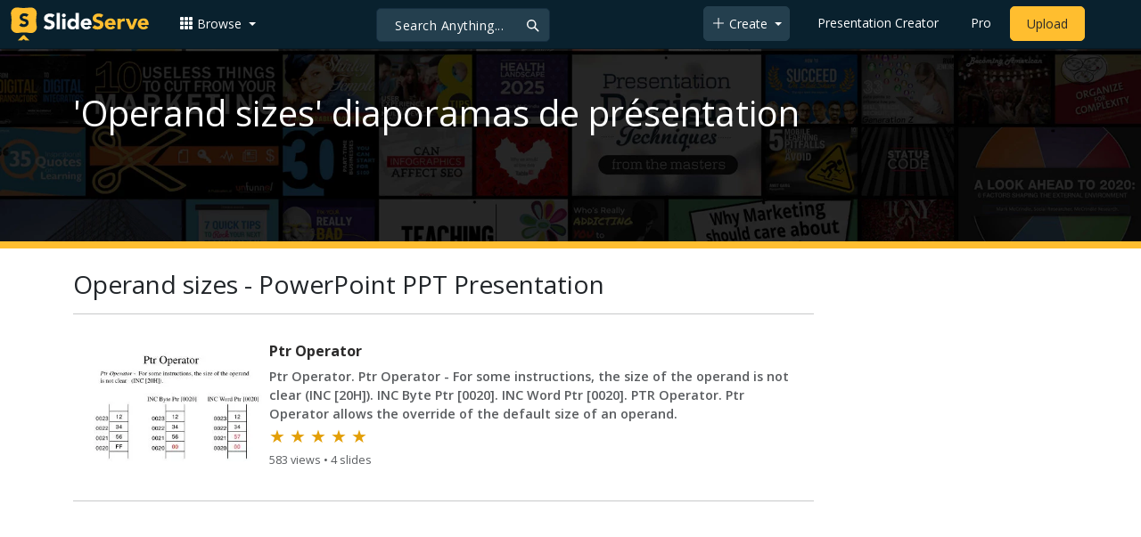

--- FILE ---
content_type: text/html; charset=utf-8
request_url: https://www.google.com/recaptcha/api2/aframe
body_size: 265
content:
<!DOCTYPE HTML><html><head><meta http-equiv="content-type" content="text/html; charset=UTF-8"></head><body><script nonce="8s8-BJFl4a5tqDMunMg1_A">/** Anti-fraud and anti-abuse applications only. See google.com/recaptcha */ try{var clients={'sodar':'https://pagead2.googlesyndication.com/pagead/sodar?'};window.addEventListener("message",function(a){try{if(a.source===window.parent){var b=JSON.parse(a.data);var c=clients[b['id']];if(c){var d=document.createElement('img');d.src=c+b['params']+'&rc='+(localStorage.getItem("rc::a")?sessionStorage.getItem("rc::b"):"");window.document.body.appendChild(d);sessionStorage.setItem("rc::e",parseInt(sessionStorage.getItem("rc::e")||0)+1);localStorage.setItem("rc::h",'1768595288742');}}}catch(b){}});window.parent.postMessage("_grecaptcha_ready", "*");}catch(b){}</script></body></html>